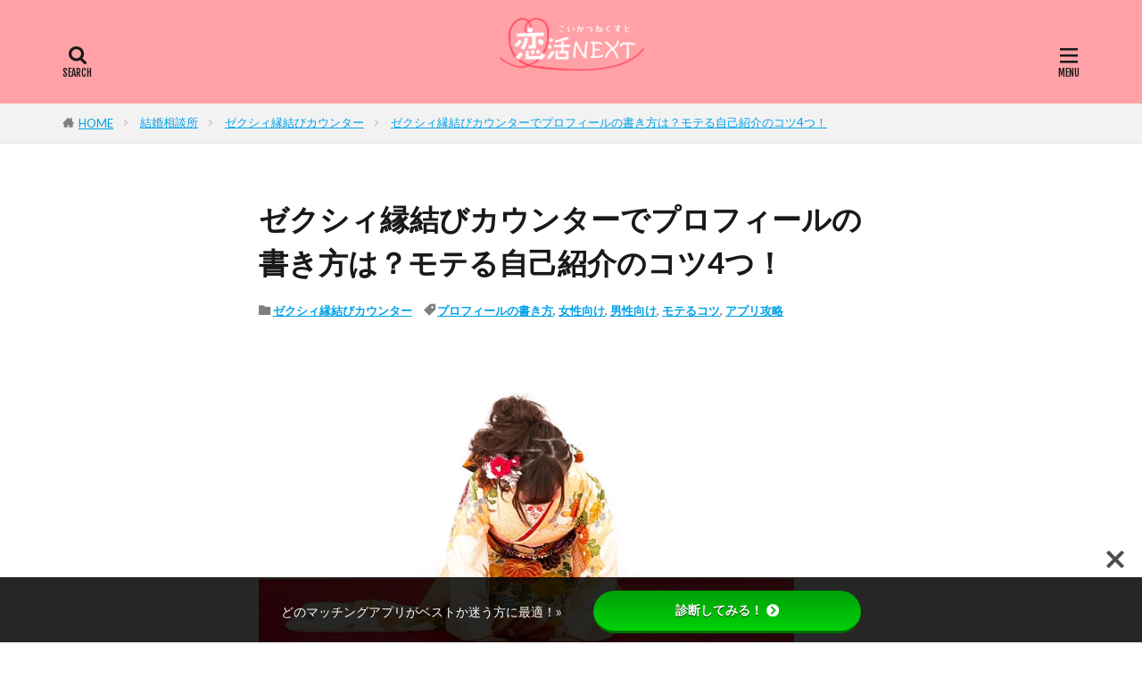

--- FILE ---
content_type: text/html; charset=utf-8
request_url: https://www.google.com/recaptcha/api2/aframe
body_size: 269
content:
<!DOCTYPE HTML><html><head><meta http-equiv="content-type" content="text/html; charset=UTF-8"></head><body><script nonce="XBgIWqKoVtK7LPzAphz61w">/** Anti-fraud and anti-abuse applications only. See google.com/recaptcha */ try{var clients={'sodar':'https://pagead2.googlesyndication.com/pagead/sodar?'};window.addEventListener("message",function(a){try{if(a.source===window.parent){var b=JSON.parse(a.data);var c=clients[b['id']];if(c){var d=document.createElement('img');d.src=c+b['params']+'&rc='+(localStorage.getItem("rc::a")?sessionStorage.getItem("rc::b"):"");window.document.body.appendChild(d);sessionStorage.setItem("rc::e",parseInt(sessionStorage.getItem("rc::e")||0)+1);localStorage.setItem("rc::h",'1767625408325');}}}catch(b){}});window.parent.postMessage("_grecaptcha_ready", "*");}catch(b){}</script></body></html>

--- FILE ---
content_type: text/css
request_url: https://koikatsu-next.com/wp-content/themes/the-thor-child/style-user.css?1595397565
body_size: 9236
content:
.main-image {
	display: none;
}
.site-header {
	margin-bottom: 20px;
}
.site-header:after {
	content: initial;
    display: initial;
    height: initial;
    width: initial;
    background: initial;
}
table {
	margin: 0 0 1em 0;
}
table .odd td,table .even td {
	border: solid grey 1px;
}
.bfont {
	font-weight: bold;
}
.bred,.red {
  color:red;
  font-weight: bold;
}
.color-p {
	color: #FF82A9;
  font-weight: bold;
}
.color-b {
	color: #00a1e9;
  font-weight: bold;
}
.marker9{
background:linear-gradient(transparent 75%, #ffdc00 75%);
font-weight:bold; 
}
.marker6 {
 background: linear-gradient(transparent 75%, #9eceff 75%);
font-weight: bold; 
}
.center {
	text-align: center;
}
body{
  word-wrap : break-word;
  overflow-wrap : break-word;
}
a {
	color: #00a1e9;
}
a:hover {
	color: #ffa1a6 !important;
}
.site-header {
	background:#ffa1a6 !important;
}
.company_info table {
	border: 1px solid #efefef;
}
.company_info table th {
	width: 25%;
	text-align: left;
}
.company_info table th,.company_info table td {
    border: 1px solid #cfcfcf;
}
@media screen and (min-width: 501px){
	.text {
		padding :0 10px 0 10px;
	}
}
@media screen and (max-width: 500px){
	.text {
		padding :0 ;
	}
}
.text p {
	margin-bottom: 1.5em;
}
.check-list ul {
	margin-top: 0 !important;
}
.check-list li {
	background: initial;
	padding-left: initial;
	margin-bottom: 1.0em;
	margin-top: 1.0em !important;
	position: relative;
	left: 36px;
	line-height: 1.8em !important;
	margin-right: 40px !important;

}
.check-list li:before {
	font-family: "Font Awesome 5 Free" !important;
	content: "\f14a" !important;
	font-weight: 900;
	margin-right: 8px;
	font-size: 40px;
	color: #FF82A9 !important;
	position: absolute !important;
	left: -36px !important;
}
.linkmark:before {
	font-family: "Font Awesome 5 Free";
	content: "\f101";
	font-weight: 900;
	margin-right: 0.2em;
}
.sidebar_h {
	color: #fff;
	background: #ffa1a6;
	font-weight: bold;
	padding: 5px 8px;
	margin-bottom: 10px;
}
.global-nav {
	border-bottom: solid 0px !important;
}
.main-body h2 {
	border-left: 0 ;
	margin-right: 0px;
	margin-top: 40px;
	padding: 20px 20px 20px 25px;
	background: #333;
	border-bottom: 0;
	font-weight: bold;
	color: #fff;
	font-size: 1.4em;
}
h2.firstcontents {
	margin-top: 0 !important;
}
h2.section-title {
	padding: 30px;
}
h2.section-title2 {
	background: #fff;
	border-bottom: #333 solid 2px;
	border-radius: 0;
	margin-top: 0;
	padding: 0 20px 20px 20px;
}
h2.section-title2 a{
	color: #333;
	text-decoration: none;
}
.newtopic h2 {
	padding: 10px 10px 10px 20px;
	font-size: 1.2em;
}
@media only screen and (min-width: 737px){
	.sp {display: none;}
}
@media only screen and (max-width: 736px){
	.main-body h1, .main-body h2, .main-body h3{
		font-size: 1.2em !important;
	}
}
.main-body h3, .main-body .title3, .rwp-title {
	border-left: #ffa1a6 5px solid;
	background: #F2F2F2;
	color: #333;
	padding: 15px 15px 15px 20px;
	margin-top: 40px;
	margin-bottom: 20px;
	font-weight:bold;
	font-size: 1.3em;
}
.main-body h4 {
	color: #333;
	border: solid #333 2px;
	padding: 10px 10px 10px 20px;
	margin-top: 30px;
	font-weight:bold;
	font-size:1.2em;
}
h1.section-title{
	margin-bottom: 5px !important;
	font-weight: bold;
	padding: 10px !important;
}
.article-body h1 {
	display: none;
}
p.post-date,div.post-cat{
	display: inline;
}
.rank_btn_parts {
	margin-top: 0 !important;
}
.rank_btn_parts p {
	text-align: center;
	margin-bottom: 20px !important;
	margin-top: 0 !important;
}
.rank_btn_parts p a {
	border-radius: 5px;
	padding: 20px;
	font-weight: bold;
	color: #fff;
	text-decoration: none;
	display: block;
}
.rank_btn_parts p a:hover,.rank_btn_parts1 a:hover,.rank_btn_parts2 a:hover {
	color: #fff !important;
}
.rank_btn_parts1 a{
	background: #ffa1a6;
}
.rank_btn_parts2 a{
	background: #1EB7FF;
}
.btn_parts-with a{
	background: #fe6970;
}
.btn_parts-pairs a{
	background: #00b8c0;
}
.btn_parts-omiai a{
	background: #3F9AD1;
}
.btn_parts-zexy-enmusubi a{
	background: #b98c46;
}
.btn_parts-zexy-koimusubi a{
	background: #e4007f;
}
.rank-thumb img {
	max-width: 320px !important;
}
.rank-thumb {
	text-align: center;
}
@media only screen and (max-width: 500px){
	.rank-thumb img {
		width: 100% !important;
	}
	.rank-thumb {
		margin-right: 0 !important;
	}
}
@media only screen and (min-width: 737px){
	.rank_btn_parts p {
		width: 50%;
	}
	.rank_btn_parts1 a{
	margin-right: 5px;
	}
	.rank_btn_parts2 a{
	margin-left: 5px;
	}
	.rank_btn_parts p {
		float: left;
	}
}
.rank-title {
	margin-bottom: 10px;
}
@media only screen and (max-width: 736px){
	body {
		font-size: 100% !important;
	}
	.rank_btn_parts p {
		width: 90%;
		margin-left: auto;
		margin-right: auto;
	}
	.site-header-conts {
		height:40px;
		padding-top: 0 !important;
		padding-bottom: 10px !important;
	}
	.site-header-conts a img {
		height: 40px;
	}
	.main-image,.global-nav-in {
		display: none;
	}
	.site-title {
		padding: 5px !important;
	}
	.table-scroll:after {
		color: red;
	}
	.section-wrap {
		padding: 0 !important;
	}
	.comparative-list01 .rank-thumb{
		display: block !important;
	}
	#sample {
		height: 45px !important;
	}
	#footer-menu-sp {
		z-index:1;
	}
	#footer-menu-sp ul {
		margin: 0 !important;
	}
	#footer-menu-sp ul li {
		height: 45px !important;
	}
	#footer-menu-sp li i {
    	margin-bottom: 5px !important;
	}
	#footer-menu-sp li i.fa-lg {
    	font-size: 1em !important;
	}
	#search-2 {
		display: none;
	}
}
.site-header-conts .search-box {
	display: none;
}

.oneimg {
	text-align: center;
}
.oneimg img,.oneimg div{
	margin-left: auto;
	margin-right: auto;
}
.box1 {
	border: solid 2px #ccc;
	border-radius: 5px;
	margin-bottom: 10px;
	margin-top: 0 !important;
	padding: 10px;
}
.box2 {
	border: solid 2px #E6E6E6;
	border-radius: 5px;
	margin-bottom: 30px;
	margin-top: 0 !important;
	line-height: 1.3em;
}
@media screen and (min-width: 501px){
	.box2 {
			padding: 15px 25px;
	}
}
@media screen and (max-width: 500px){
	.box2 {
			padding: 10px;
	}
}

.box2 p {
	margin-bottom: 10px !important;
	margin-top: 5px !important;
}
.check-list li {
	margin-left: 10px;
	margin-right:10px;
}
@media only screen and (max-width: 480px) {
	.left {
		text-align: left !important;
	}	
}
.table-scroll {
	margin-bottom: 20px;
}
.komidashi1 {
	border-bottom: solid 2px #ffa1a6;
	margin-bottom: 10px;
	font-weight: bold;
}
.v-wrap {
	text-align:center;
}
.review-table {
	margin-left: auto;
	margin-right: auto;
	max-width: 500px;
}
.marktext01 span {
	background: #ff3565;
	color: #fff;
	font-weight: bold;
	padding: 5px 10px;
}
.staryellow {
	color: #ffcc33;
}
/* サイドバー */
.sidebar .section-title {
	font-weight: bold !important;
	background: #444 !important;
	color: #fff !important;
	padding: 15px 10px 10px 10px !important;
}
.sidbarimg .oneimg {
	margin-bottom: 0;
}
@media screen and (min-width: 737px){
	.sidebar .section-title {
		margin: -1px -22px 20px !important;
	}
	.sidbarimg {
		margin: -1px -21px -21px -21px;
	}
}
@media screen and (max-width: 776px){
	.sidebar .section-title {
		margin: -9px -9px 20px -9px !important;
	}
	.sidbarimg {
		margin: -9px;
	}
}
.sidebar-apllist {
	list-style: none;
	margin-left: 0 !important;
	width: 99%;
	text-align: center;
}
.sidebar-apllist li {
	float: left;
	width: 33%;
	margin-bottom: 10px;
}
.sidebar-apllist li span {
	font-size: 0.7em;
	overflow: hidden;
	white-space: nowrap;
}
.sidebar-apllist:after,.sidebar-apllist:before {
	clear:both;
	content:"";
	display: block;
}
@media screen and (min-width: 736px) and (max-width: 1013px) {
	.sidebar-apllist li span {
		display: none;
	}
}
.aplbox {
	border: 1px solid #CCCCCC;
	border-radius: 10px;
	margin-bottom: 20px;
	padding: 10px;
}
.aplbox .title {
	padding: 15px;
	color: #333;
	font-weight: bold;
	font-size: 16px;
}
.aplbox .title p {
	margin-bottom: 5px;
}
.aplbox .title span {
	background: #ff3565;
	color: #fff;
	font-size: 80%;
	padding: 2px 4px;
}
.aplbox .apltxt {
	margin: 15px 10px;
	clear: both;
}
.aplbox ul {
	list-style: none;
	margin: 0 !important;
}
.aplbox ul li {
	float: left;
	margin-top: 0 !important;
}
.aplbox ul .aplimg {
	margin-right: 8px;
	margin-left: 10px;
}
.aplbox ul .aplimg img {
	border-radius: 5px;
}
.aplbox .aplbtnarea {
	margin-top: 0 !important;
	width: 90%;
	margin-left: auto;
	margin-right: auto;
}
.aplbox .aplbtnarea td {
	padding: 0 !important;
	text-align: center;
	border:  none !important;
}
.aplbox .aplbtnarea td a {
	color: #fff;
	padding: 8px 15px;
	border-radius: 5px;
	text-decoration: none;
	font-weight: bold;
	margin-left: 0 !important;
	white-space: nowrap;
}
@media screen and (min-width: 737px){
	.aplbox .aplbtnarea td a {
		font-size: 110%;
	}
}
	
@media screen and (max-width: 736px){
	.aplbox .aplbtnarea td a {
		font-size: 120%;
	}
}

/* メニュー */
/* モーダルCSS */
.modalArea {
  display: none;
  position: fixed;
  z-index: 200; /*サイトによってここの数値は調整 */
  top: 0;
  left: 0;
  width: 100%;
  height: 100%;
}

.modalBg {
  width: 100%;
  height: 100%;
  background-color: rgba(30,30,30,0.9);
}

.modalWrapper {
  position: absolute;
  top: 50%;
  left: 50%;
  transform:translate(-50%,-50%);
  width: 70%;
  max-width: 500px;
  padding: 10px 30px;
  background-color: #fff;
  overflow-y: auto;
  max-height: 90%;
}

.closeModal {
  position: absolute;
  top: 0.5rem;
  right: 1rem;
  cursor: pointer;
}
.modalContents form {
	margin-bottom: 10px;
}
#toc_container {
	margin-bottom: 40px;
	margin-left: auto;
	margin-right: auto;
	padding: 20px;
}

twitterwidget,
iframe[id^="twitter-widget-"] {
  margin-left: auto;
  margin-right: auto;
}
.c_link a {
	color: #ff3565;
	font-weight: bold;
}

.imgmap img {
	box-shadow:none !important;
}

/* アプリ診断系 */
.aprtable td,.aprtable th,.aprtable2 td {
	font-size: 90%;
	border: solid #ccc 1px;
	padding: 0.5em;
}
.aprtable th {
	text-align: center;
}
.aprtable td .mini,.aprtable2 td .mini {
	font-size: 86% !important;
	margin: 5px 0 0 0;
	line-height:1.2em;
	display: block;
}
.aprtable td:first-child,.aprtable th:first-child,.aprtable2 td:first-child{
	text-align: center;
	width: 65px !important;
}
.aprtable img {
	width: 50px;
	border-radius: 5px;
}
.aprtable2 img {
	border-radius: 5px;	
}
.aprtable td:nth-child(2),.aprtable th:nth-child(2) {
	white-space: nowrap;
	width: 60px !important;
}
.aprtable td:nth-child(3),.aprtable th:nth-child(3) {
	white-space: nowrap;
	width: 40px !important;
}
.aprtable td:nth-child(4),.aprtable th:nth-child(4) {
	white-space: nowrap;
	width: 100px !important;
}
.aprtable td:nth-child(5),.aprtable th:nth-child(5) {
	width: 80px !important;
	white-space: nowrap;
}
.aprtable table{
	width:100%;
	table-layout: fixed;
}
.aprtable{
overflow: auto;
}
.aprtable::-webkit-scrollbar{
 height: 5px;
}
.aprtable::-webkit-scrollbar-track{
 background: #F1F1F1;
}
.aprtable::-webkit-scrollbar-thumb {
 background: #BCBCBC;
}
.aprsptext {
	font-size: 90%;
}
.btn_parts3,.btn_parts2{
	text-align: center;
}
.btn_parts3 a,.btn_parts2 a{
	border-radius: 5px;
	font-weight: bold;
	color: #fff;
	text-decoration: none;
	display: block;
	padding: 5px;
}
.btn_parts3 a:hover,.btn_parts2 a:hover {
	color: #fff !important;
}
.btn_parts3 a{
	background: #ffa1a6;
}
.btn_parts2 a{
	background: #00a1e9;
}
.btn_parts3,.btn_parts2 {
	margin-bottom: 0.8em !important;
}
@media screen and (min-width: 850px){
	.aprsptext {
		display: none;
	}
}

/* スマホフッター固定リンクバー */
@media screen and (min-width: 500px){
	.footer-rinkbar {
		display: none;
	}
}
.footer-rinkbar {
    position: fixed;
    bottom: 50px;
    width: 100%;
}
.footer-rinkbar .close {
	position: fixed;
	right: 5px;
	bottom: 106px;
	z-index: 201;
}
.footer-rinkbar img {
	width: 70%;
	position: fixed;
	right: 5px;
	bottom: 50px;
}
.btn_parts4 a{
	background: #ffa1a6;
	border-radius: 5px;
	padding: 10px 30px 10px 20px;
	font-weight: bold;
	color: #fff;
	text-decoration: none;
	display: block;
	width: 63%;
	position: fixed;
	right: 5px;
	bottom: 50px;
}
.btn_parts4 {
	margin-bottom: 0 !important;
}
.btn_parts4 a::after {
	font-family: FontAwesome;
	content:"\f138";
	position: absolute;
	top: 40%;
	right: 10px;
	font-size: 120%;
}

/* サイド記事ランキングカスタム */
.ranking-list04 {
	counter-reset: number;
}
.ranking-list04 > .rank01.on-image .rank-box:before,
.ranking-list04 > .rank02.on-image .rank-box:before,
.ranking-list04 > .rank03.on-image .rank-box:before,
.ranking-list04 > .rank04.on-image .rank-box:before,
.ranking-list04 > .rank05.on-image .rank-box:before{
    content: counter(number) !important;
    counter-increment: number !important;
    margin-right: 3px;
    width: 1.5em;
    height: 1.5em;
    font-size: 2em;
    font-weight: bold;
    font-family: 'Lato',sans-serif;
    display: block;
    text-align: center;
    line-height: 1.5em;
    position: absolute;
    left: 0;
    top: 0;
    z-index: 1;
    background: #ffa1a6;
    color: #fff;
}
.ranking-list04 .on-image .rank-box .rank-text {
	background-color: transparent !important;
	position: static !important;
}
.ranking-list04 .on-image .rank-box a {
    color: #333 !important;
}
ul.number {
	counter-reset:number; /*数字をリセット*/
	list-style-type: none!important; /*数字を一旦消す*/
	padding:0.5em;
}
@media screen and (min-width: 737px){
	ul.number {
		margin: 0 10px;
	}
}
@media screen and (max-width: 736px){
	ul.number {
		margin: 0;
	}
}
ul.number li{
  position: relative;
  line-height: 1.5em;
  padding: 0.5em 0.5em 0.5em 35px;
}

ul.number li:before{
  /* 以下数字をつける */
  position: absolute;
  counter-increment: number;
  content: counter(number);
  /*以下数字のデザイン変える*/
  display:inline-block;
  background: #00a1e9;
  color: white !important;
  font-family: 'Avenir','Arial Black','Arial',sans-serif;
  font-weight:bold;
  font-size: 15px;
  border-radius: 50%;
  left: 0;
  width: 25px;
  height: 25px;
  line-height: 25px;
  text-align:center;
  /*以下 上下中央寄せのため*/
  top: 50%;
  -moz-transform: translateY(-50%);
  	-webkit-transform: translateY(-50%);
  	-o-transform: translateY(-50%);
  	-ms-transform: translateY(-50%);
  	transform: translateY(-50%);
}

/* トップページレイアウト */
.box3line {
	line-height: 1.0;
}
.box3line ul {
	list-style: none;
	margin-left: 9px;
}
.box3line ul li {
	display:inline-block;
	vertical-align: top;
}
@media screen and (min-width: 951px){
	.box3line ul li {
		width: 29%;
		padding: 10px;
	}
}
@media screen and (max-width: 950px){
	.box3line ul li {
		width: 46%;
		padding: 10px 5px;
	}
}
.box6line ul {
	list-style: none;
	margin-left: 9px;
	background: #fafafa;
	text-align: left;
}
.box6line ul li {
	display:inline-block;
	vertical-align: top;
	padding: 10px 0;
	margin-top: 0;
	text-align: center;
}
.box6line ul li::before,.box3line ul li::before {
    content:"";
}

@media screen and (min-width: 501px){
	.box6line ul li {
	width: 14.2%;
	font-size: 80%;
	}
}
@media screen and (max-width: 500px){
	.box6line ul li {
	width: 33%;
	font-size: 90%;
	}
}

.box6line ul li img {
	box-shadow: none !important;
}
.box2line p{
	float: left;
	margin-left: 1.5%;
	margin-right: 2.5%;
	width: 45%;
	line-height: 1em;
	margin-top: 0;
	padding-top: 2rem;
}

.box2line p img {
	margin-bottom: 5px;
}
.box2line a{
	padding: 13px !important;
}
.box2line p span {
	font-size: 90%;
	display: inline-block;
	margin-left: 15px;
}
.box2line-re1 {
	width: 96%;
}
@media screen and (max-width: 950px){
	.box2line .font-mini {
		font-size: 80%;
	}
}
.box2line-re1 p{
	margin-left: 1.5%;
	line-height: 1em;
}
.box2line-re1 a{
	padding: 13px !important;
}
.box3line ul li span {
	font-size: 85%;
}
.box3line ul li img {
	margin-bottom: 5px;
}
.box3line ul li {
	margin-top: 0;
	padding-bottom: 2rem;
}
.color_btn_parts p {
	text-align: center;
	margin-bottom: 20px !important;
}
.color_btn_parts p a {
	border-radius: 5px;
	padding: 20px;
	font-weight: bold;
	color: #fff;
	text-decoration: none;
	display: block;
}
.color_btn_parts p a:hover {
	color: #fff !important;
}
.color_btn_parts1 a{
	background: #ffa1a6;
}
.color_btn_parts2 a{
	background: #1EB7FF;
}
.color_btn_parts3 a{
	background: #ffa1a6;
}
.color_btn_parts4 a{
	background: #E4007F;
}
.color_btn_parts5 a{
	background: #F39800;
}
.color_btn_parts6 a{
	background: #38b48b;
}
.mini {
	font-size: 95%;
}
/* タグクラウドカスタマイズ */
.st-tag-cloud a {
	display: inline-block;
	color: #707060;
	border: solid #a09a8e 1px;
	margin-bottom: 5px;
	padding: 3px 5px;
	border-radius: 5px;
	text-decoration: none;
}
.st-tag-cloud a:hover {
	background: #333;
	color: #fff !important;
}
/* 記事上タグ表示 */
.tagbtn span {
	border: solid #a09a8e 1px;
}
.tagbtn span a {
	color: #707060;
}
.post-cat span {
	border-radius: 2px;
}

/* 記事製作者の表示 */
.author-title {
	background: #eee;
	color: #333;
	padding: 7px 10px 5px 15px;
	font-size: 16px;
	font-weight: bold;
}

/* カテゴリー＆タグ絞り込み検索 */
.custom-search {
	margin: 0 20px;
}
.custom-search .search-title {
	margin: 10px 0;
	background: #eee;
	color: #333;
	padding: 5px 10px;
	font-size: 16px;
	border-left: 5px solid #ffa1a6;
}
.custom-search input[type=text]{
	width: 300px;
	height: 30px;
	margin: 3px;
}
.custom-search .postform {
	height: 30px;
	margin: 3px;
}
.custom-search select {
	height: 30px;	
}
.custom-search label {
	margin-right: 5px;
}
.custom-search .search-btn {
	text-align: center;
}
.custom-search .search-btn input {
	margin: 20px auto;
  display       : inline-block;
  border-radius : 5px;          /* 角丸       */
  font-size     : 14pt;        /* 文字サイズ */
  text-align    : center;      /* 文字位置   */
  cursor        : pointer;     /* カーソル   */
  padding       : 15px 40px;   /* 余白       */
  background    : #ff7f7f;     /* 背景色     */
  color         : #ffffff;     /* 文字色     */
  line-height   : 1em;         /* 1行の高さ  */
  transition    : .3s;         /* なめらか変化 */
  border        : 2px solid #ff7f7f;    /* 枠の指定 */
	font-weight: bold;
	width: 90%;
}
.custom-search .search-btn input:hover {
	top: 3px;
	position: relative;
}
.custom-search .search-btn input[type="radio"],
.custom-search .search-btn input[type="checkbox"] {
    -ms-transform: scale(2);
    transform: scale(2);
    margin-right: 10px;
	margin-left: 10px;
}

/* 記事リンク用ページ */
.apuri-pagelink .box2 h2 {
	background: #fff;
	color: #333;
	margin: 0;
	padding: 0 0 36px 0;
}
.apuri-pagelink h2.btn-midasi {
	background: #fff;
	padding:0;
	margin-top: 20px;
}
.apuri-pagelink h2.btn-midasi a {
	background: #e4007f;
	border-radius: 10px;
	padding: 13px 10px 13px 18px !important;
	color: #fff;
	text-decoration: none;
	display:block;
}

.apuri-pagelink .box2 h2.iconnasi {
	padding: 10px 0 20px 0;
}
.apuri-pagelink .box2 h2 img {
	margin-right: 10px;
	box-shadow: none;
	margin-bottom: -60px;
}
.apuri-pagelink .box2 h2 div {
	margin-left: 86px;
}
.apuri-pagelink .mokji li {
	color: #fff;
	background: #1eb7ff;
    padding: 8px 15px;
    border-radius: 5px;
	font-weight: 700;
}
.box3 {
	border-left: solid 2px #E6E6E6;
	border-right: solid 2px #E6E6E6;
	border-bottom: solid 2px #E6E6E6;
	background: #fff;
	border-radius: 0 0 5px 5px;
	margin-bottom: 30px;
	margin-top: -20px !important;
	padding: 15px 25px;
	line-height: 1.3em;
}
.box3 p {
	margin-bottom: 10px !important;
	margin-top: 5px !important;
}

/* テストCSS */
/* アコーディオンB */
.cp_actab {
position: relative;
overflow: hidden;
width: 100%;
margin: 0 auto;
color: #fff;
	margin-bottom: .5em;
}

.cp_actab input {
position: absolute;
z-index: -1;
opacity: 0;
}

.cp_actab label {
font-weight: bold;
line-height: 1.5;
position: relative;
display: block;
padding: .5em .5em .5em 1em;
cursor: pointer;
margin: 0 0 1px 0;
background: #f05689;
	border-radius: 6px;
}
.cp_actab-color2 label {
background: #00a1e9;	
}
.cp_actab .cp_actab-content {
overflow: hidden;
color: #333333;
background: #eaeaea;
}

.cp_actab .cp_actab-content p {
margin: 1em 2em;
font-size: 14px;
}
.cp_actab .cp_actab-content p a {
	color: #000;
}

.cp_actab p{
margin-bottom:0px;
}

/* :checked */
.cp_actab input:checked ~ .cp_actab-content {
max-height: 20em;
}


/*メディア掲載スライド*/
.media-news {
	background: #fff;
	font-size: 13px;
	border-bottom: #ffa1a6 1px solid;
	height: 20px;
	position: relative;
}
.media-news a {
	color: #000;
}
.media-news div div div div {
	width: 100% !important;
	height: 20px;
}
@media screen and (min-width: 951px){
	.media-news div div div div {
		margin: 0 5px;
	}
}

@media screen and (max-width: 950px){
	.site-header {
		margin-bottom: 0px;
	}
	.site-header-in {
		padding-bottom: 0 !important;
	}
	.metaslider {
		top: 31px;
	}
}

/* 出会いの場マップ */
.area-btn-contents {
	border: solid 2px #ccc;
	border-radius: 5px;
}
.areasearch .area-btn ul {
	list-style: none;
}
.areasearch .area-btn ul {
	margin-left: 0;
}
.area-btn-contents {
	padding: 0px 15px 25px 15px;
}
@media screen and (min-width: 951px){
	.areasearch .area-btn ul li {
		margin-top: 10px;
	}
}
@media screen and (max-width: 950px){
	.areasearch .area-btn ul li {
		margin-top: 10px;	
	}
	.areasearch .area-btn ul li a {
		font-size: 120%;
	}
}
.areasearch .area-btn ul li {
	float: left;
}
.areasearch .area-btn:after,.areasearch .area-btn:before {
	clear:both;
	content:"";
	display: block;
}
.areasearch .area-btn ul li a {
	font-weight: 700;
	border-radius: 5px;
	padding: 8px 15px;
	color: #fff;
	text-decoration: none;
	white-space: nowrap;
	margin: 0 2px;
}
.areasearch .area-btn ul li a:before {
	font-family:"FontAwesome";
	content:" \f105";
	margin-right: 5px;
	font-weight: 700;
}
.areasearch .area-btn .area1 a {
	background: #007bbb;
}
.areasearch .area-btn .area2 a {
	background: #2ca9e1;
}
.areasearch .area-btn .area3 a {
	background: #3eb370;
}
.areasearch .area-btn .area4 a {
	background: #aacf53;
}
.areasearch .area-btn .area5 a {
	background: #f39800;
}
.areasearch .area-btn .area6 a {
	background: #d9333f;
}
.areasearch .area-btn .area7 a {
	background: #f09199;
}
.areasearch .area-btn .area8 a {
	background: #884898;
}
.areasearch h3 {
	margin-top: 15px;
}
/** 出会い口コミ */
.review-icon {
	text-align: center;
}
.review-icon .review-icon-img,.review-icon .review-icon-text {
	float: left;
}
.review-icon .review-icon-text {
	margin-left: 25px;
	margin-top: 25px;
	color: #fff;
	font-weight: 700;
	padding: 5px 10px;
	border-radius: 5px;
}
.review-icon .review-icon-text-w {
	background: #FF82A9;
	position: relative;
}
.review-icon .review-icon-text-w:after {
	content: "";
	position: absolute;
	right: 0;
	bottom: 8px;
	left: -155px;
	width: 0px;
	height: 0px;
	margin: auto;
	border-style: solid;
	border-color: transparent #FF82A9 transparent transparent;
	border-width: 10px 20px 10px 0;
}
.review-icon .review-icon-text-m {
	background: #00a1e9;
	position: relative;
}
.review-icon .review-icon-text-m:after {
	content: "";
	position: absolute;
	right: 0;
	bottom: 8px;
	left: -155px;
	width: 0px;
	height: 0px;
	margin: auto;
	border-style: solid;
	border-color: transparent #00a1e9 transparent transparent;
	border-width: 10px 20px 10px 0;
}
.review-icon .review-icon-img img {
	width: 90px;
	border-radius: 50%;
}
.review-icon:after {
	content: "";
	display: table;
	clear:both;
}

/* ニュースティッカー */
.mtphr-dnt {
	background: #333;
	color: #fff;
	font-size: 12px;
	padding: 10px;
}

/* アプリDLボタン */
.link-btn {
	text-align: center;
	margin-bottom: 20px;
}
.link-btn p {
	margin: 3px 0 0 0;
	line-height: 1.2;
}
@media screen and (min-width: 501px){
	.link-btn img {
		width:70%;
	}
}
@media screen and (max-width: 500px){
	.link-btn img {
		width:100%;
	}
}
.link-btn img {
	box-shadow: initial !important;
}

/* 最強パック */
.komidashi {
	border-bottom: dotted 5px #ffa1a6;
	font-weight: 700;
	color: #333;
	padding: 10px 0px 2px 0px;
	margin: 20px 8px;
	font-size: 110%;
}
.gensen-pack img {
	box-shadow: initial !important;
}
.gensen-pack {
	text-align: center !important;
	margin-top: 10px;
	border-radius: 5px;
	margin-bottom: 20px;
	max-width: 500px;
	margin-left: auto;
	margin-right: auto;
}
.gensen-pack table {
	border-top-color:#fff !important;
	border-left-color:#fff !important;
}
.gensen-pack tr td {
	background-color: #fff !important;
	text-align: center !important;
}
.gensen-pack1 {
	border: 5px solid #FF82A9;
}
.gensen-pack2 {
	border: 5px solid #E063A2;
}
.gensen-pack p {
	margin: 0;
}
.gensen-pack table {
	margin-bottom: 5px;
}
.gensen-pack table td {
	width: 25% !important;
	padding: 0 2px;
	font-size: 90%;
	line-height: 1em;
	vertical-align: top;
	border: none !important;
}
.gensen-pack table td img {
	width: 100%;
	max-width: 70px;
	margin-bottom: 5px;
}
.gensen-pack table td a {
	color: #333;
	text-decoration: none;
}
.komidashi2 {
	background: #FF82A9;
	color: #fff;
	padding: 8px;
	border-radius: 10px;
	font-weight: 700;
}
.komidashi3 {
	background: #E063A2;
	color: #fff;
	padding: 8px;
	border-radius: 15px;
	font-weight: 700;
}
.check-list2 li:before {
	color: #E063A2;
}

/* moreコンテンツ */
.smn-box {
	margin-bottom: 0;
}
.komidashi4 {
	background: #FF82A9;
	color: #fff;
	padding: 10px;
	font-weight: 700;
}
@media screen and (min-width: 501px){
	.smn-box img {
		width: 300px;
	}
}
@media screen and (max-width: 500px){
	.smn-box td {
		display: inline-block;
		padding: 5px;
	}
}

/* LP */
.single-lp .site-header,.single-lp .footer-rinkbar,.single-lp .site-footer,.single-lp #sample {
	display: none;
}
.quiz-q {
	text-align: center;
	font-size: 20px;
	border: solid 2px #000;
	padding: 10px;
	margin-bottom: 10px;
	background: #fff;
	font-weight: 700;
}
.quiz-q span {
	font-size: 80%;
}
.quiz-ans {
	font-size: 20px;
	color: #fff;
	font-weight: 700;
	padding: 10px 20px;
}
.nodeco a {
	text-decoration: none;
}
.quiz-btn {
	text-align: center;
	font-size: 20px;
	color: #fff;
	font-weight: 700;
	padding: 10px;
}
.quiz-btn1 {
	background: #FF82A9;
}
.quiz-btn2 {
	background: #1eb7ff;
}
.quiz-btn3 {
	background: #f39800;
}
.quiz-btn a {
	color: #fff;
}
.quiz-area {
	background: #eee;
	padding: 5px;
}
.quiz-area .oneimg {
	margin-bottom: 0;
}
.quiz-area img {
	box-shadow: none !important;
}
.quiz-ans {
	margin-bottom: 10px;
}
.quiz-ans p {
	margin: 0;
}
.quiz-ans .subtitle {
	font-size: 80%;
	margin-left: 60px;
}
.quiz-area a {
	text-decoration: none;
}
.answer_btn a {
	font-size: 20px;
}
.answer_btn1 a {
	background: #FF82A9;
}
.answer_btn2 a {
	background: #1eb7ff;
}
.answer_btn3 a {
	background: #f39800;
}
.quiz-box div {
	float: left;
	width: 50%;
}
.line1 {
	border: solid 1px #ccc;
	margin: 20px 0;
}
.review-table {
	margin-top: 20px;
}
.review-table div {
	line-height: 1.2;
}
.thumb-area {
	margin-left: auto;
	margin-right: auto;
	max-width: 320px;
	margin-bottom: 20px;
}
.rank-noimg {
	width: 52px;
	position: relative;
	top: 53px;
	left: 10px;
	background: #fff;
	border-radius: 40px;
	margin-top: -53px;
}
.rank-noimg1 {
	border: solid 4px #FF82A9;
}
.rank-noimg2 {
	border: solid 4px #1eb7ff;
}
.rank-noimg img {
	width: 100%;
	box-shadow: none !important;
}
/** トップ画像 */
.imgrotate {
	transform: rotate(-10deg);
	-moz-transform: rotate(-10deg);
	-webkit-transform: rotate(-10deg);
}
.hoverbox {
	position: relative;
	margin-bottom: 20px;
	width: 100%;
	height: 180px;
}
.hoverimg {
	position: absolute;
	top: 0;
	left: 0;
	right: 0;
	bottom: 0;
	margin: auto;
	box-shadow: none !important;
}

/** 口コミエリア */
.kuchikomi-box {
	border: solid 1px #ccc;
	background: #fff0f0;
	margin-bottom: 20px;
	margin-top: 20px;
}
.kuchikomi-title {
	text-align: center;
	font-weight: 700;
	font-size: 120%;
	margin: 10px 0;
	color: #8c6450;
}
.kuchikomi-title span {
	border-bottom: dotted 4px #8c6450;
}
.kuchikomi-title i {
	margin-right: 5px;
	font-size: 110%;
}
.kuchikomi-text {
	background: #fff;
	border: solid 1px #ccc;
	margin: 8px 5px;
	padding: 5px;
}
@media screen and (max-width: 500px){
	.kuchikomi-text {
			font-size: 80%;
	}
}
/** おすすめエリア */
.osusume-box {
	border: solid 1px #ccc;
	background: #fffcea;
	margin-bottom: 20px;
	margin-top: 20px;
}
.osusume-title {
	text-align: center;
	font-weight: 700;
	font-size: 120%;
	margin-top: 2rem !important;
	color: #8c6450;
}
.osusume-title .deco {
	border-bottom: dotted 4px #8c6450;
}
.osusume-text {
	background: #fff;
	border: solid 1px #ccc;
	margin: 8px 5px;
	padding: 5px;
}
.osusume-text ul{
	margin: 0;
	list-style: none;
}
.osusume-list li {
	background: #fff !important;
	padding: 0 !important;
	margin-bottom: 1.0em;
	margin-top: 1.0em;
	position: relative;
	left: 36px;
	line-height: 1.8em !important;
	margin-right: 40px !important;

}
.osusume-list li:before {
	font-family: "Font Awesome 5 Free" !important;
	content: "\f058" !important;
	font-weight: 900;
	margin-right: 8px;
	margin-left: -4px;
	font-size: 40px;
	color: #ffa1a6 !important;
	position: absolute !important;
	left: -35px !important;
}
/** 「SlideDown」の動作内容 */
@keyframes SlideDown {
  0% {
    opacity: 0;/* 透明 */
    transform: translateY(-50px);
  }
  100% {
    opacity: 1;/* 不透明 */
    transform: translateY(0);
  }
}
/** 「SlideDown」を適用する箇所 */
.fade1 {
  animation-duration: 2s;/* アニメーション時間 */
  animation-name: SlideDown;/* アニメーション名 */
}

/* キラっと光るボタン */
.reflection-img{
    position    :relative;
    overflow    :hidden;
}
.reflection {
    height      :100%;
    width       :30px;
    position    :absolute;
    top         :-180px;
    left        :0;
    background-color: #fff;
    opacity     :0;
    transform: rotate(45deg);
    animation: reflection 2s ease-in-out infinite;
    -webkit-transform: rotate(45deg);
    -webkit-animation: reflection 2s ease-in-out infinite;
    -moz-transform: rotate(45deg);
    -moz-animation: reflection 2s ease-in-out infinite;
    -ms-transform: rotate(45deg);
    -ms-animation: reflection 2s ease-in-out infinite;
    -o-transform: rotate(45deg);
    -o-animation: reflection 2s ease-in-out infinite;
}
@keyframes reflection {
    0% { transform: scale(0) rotate(45deg); opacity: 0; }
    80% { transform: scale(0) rotate(45deg); opacity: 0.5; }
    81% { transform: scale(4) rotate(45deg); opacity: 1; }
    100% { transform: scale(50) rotate(45deg); opacity: 0; }
}
@-webkit-keyframes reflection {
    0% { -webkit-transform: scale(0) rotate(45deg); opacity: 0; }
    80% { -webkit-transform: scale(0) rotate(45deg); opacity: 0.5; }
    81% { -webkit-transform: scale(4) rotate(45deg); opacity: 1; }
    100% { -webkit-transform: scale(50) rotate(45deg); opacity: 0; }
}
@-moz-keyframes reflection {
    0% { -moz-transform: scale(0) rotate(45deg); opacity: 0; }
    80% { -moz-transform: scale(0) rotate(45deg); opacity: 0.5; }
    81% { -moz-transform: scale(4) rotate(45deg); opacity: 1; }
    100% { -moz-transform: scale(50) rotate(45deg); opacity: 0; }
}

/* ふわふわアニメーション */
.fluffy1 {
  animation: fluffy-a 3s ease infinite;
}
@keyframes fluffy-a {
  0% { transform:translateY(0) }
  5% { transform:translateY(0) }
  10% { transform:translateY(0) }
  20% { transform:translateY(-15px) }
  25% { transform:translateY(0) }
  30% { transform:translateY(-15px) }
  50% { transform:translateY(0) }
  100% { transform:translateY(0) }
}
.fluffy2 {
  animation: fluffy-b 3s ease infinite;
	margin-top :0 !important;
}
@keyframes fluffy-b {
  0% { transform:translateY(0) }
  5% { transform:translateY(0) }
  10% { transform:translateY(-15px) }
  20% { transform:translateY(0) }
  25% { transform:translateY(-15px) }
  30% { transform:translateY(0) }
  50% { transform:translateY(0) }
  100% { transform:translateY(0) }
}
/* ふわふわアニメーション↑ */

.aprtable_ex {
	text-align: left !important;
}

/* シンプル引用ボックス↓ */
.kuchikomi2,.kuchikomi3 {
    position: relative;
    padding: 10px 15px 10px 50px;
    box-sizing: border-box;
    font-style: italic;
    border: solid 2px #ccc;
    color: #464646;
	margin-bottom: 5px;
	border-radius: 5px;

}

.kuchikomi2:before{
    color: #77c0c9;
}

.kuchikomi3:before{
    color: #ffa1a6;
}

.kuchikomi2:before,.kuchikomi3:before{
    display: inline-block;
    position: absolute;
    top: 20px;
    left: 15px;
    content: "\f10d";
    font-family: "Font Awesome 5 Free";
    font-size: 25px;
    line-height: 1;
    font-weight: 900;
}

.kuchikomi2 p,.kuchikomi3 p {
    padding: 0;
    margin: 10px 0;
    line-height: 1.7;
}

.kuchikomi2 cite,.kuchikomi3 cite {
    display: block;
    text-align: right;
    color: #888888;
    font-size: 0.9em;
}
/* シンプル口コミボックス↑ */

/* 折りたたみ要素↓ */
details {
    border: 1px solid #aaa;
    border-radius: 4px;
    padding: .5em .5em 0;
}

summary {
    font-weight: bold;
    margin: -.5em -.5em 0;
    padding: .5em !important;
}

details[open] {
    padding: .5em;
}

details[open] summary {
    border-bottom: 1px solid #aaa;
    margin-bottom: .5em;
}
/* 折りたたみ要素↑ */

.matome-h {
	background-color: #fe6970;
	color:#fff;
	font-weight:bold;
	padding: 10px;
    text-align: center;
}
.box-matome {
	border: 2px #fe6970 solid;
	background-color: #fff5f5;
	padding: 10px;
	margin-top: 0 !important;
}
.mokuji-img {
	box-shadow:initial !important;
}
.eyecatch {
	display:none;
}
a {
	text-decoration:underline;
}
.l-header {
	padding: 5px 0 1px;
}
.container-header {
	padding: 0 !important;
}
.spmenu p {
	line-height: 2em;
}
.widget.widget_categories ul .current-menu-item>a, .widget.widget_categories ul li a:hover, .widget.widget_nav_menu ul.menu .current-menu-item>a, .widget.widget_nav_menu ul.menu li a:hover,.widget.widget_categories ul li a, .widget.widget_nav_menu ul.menu li a{
	background: #666;
}
.widget.widget_categories ul, .widget.widget_nav_menu ul.menu,.widget.widget_categories ul .children li .children li:first-child, .widget.widget_nav_menu ul.menu .sub-menu li .sub-menu li:first-child {
	border-color: #ccc;
}
.widget.widget_categories ul .children li .children li:first-child, .widget.widget_nav_menu ul.menu .sub-menu li .sub-menu li:first-child {
	border-top: 1px solid #ccc;
}
.al-c {
	margin-bottom: 10px;
}
/*-------------------------------------
アプリーチカスタマイズ
-------------------------------------*/
.appreach {
  text-align: left;
  padding: 10px;
  border: 1px solid #7C7C7C;
  overflow: hidden;
}
.appreach:after {
  content: "";
  display: block;
  clear: both;
}
.appreach p {
  margin: 0;
}
.appreach a:after {
  display: none;
}
.appreach__icon {
  float: left !important;
  border-radius: 10%;
  overflow: hidden;
  margin: 0 !important;
  width: 25% !important;
  height: auto !important;
  max-width: 120px !important;
}
.appreach__detail {
  display: inline-block;
  font-size: 20px;
  line-height: 1.5;
  width: 72%;
  max-width: 72%;
	margin-top: 0 !important;
}
.appreach__detail:after {
  content: "";
  display: block;
  clear: both;
}
.appreach__name {
  font-size: 16px;
  line-height: 1.5em !important;
  max-height: 3em;
  overflow: hidden;
}
.appreach__info {
  font-size: 12px !important;
}
.appreach__developper, .appreach__price {
  margin-right: 0.5em;
}
.appreach__posted a {
  margin-left: 0.5em;
}
.appreach__links {
  float: left;
  height: 40px;
  margin-top: 8px;
  white-space: nowrap;
}
.appreach__aslink img {
  margin-right: 10px;
  height: 40px;
  width: 135px;
}
.appreach__gplink img {
  height: 40px;
  width: 134.5px;
}
.appreach {
  margin-bottom:20px;     /* 下に余白 */
  border: 1px solid #ddd !important; /* 枠線の太さと色 */
}
.heading-widget {
	background: #ffa1a6 !important;
}
/*--------------------------------------------------------				
画像回り込み
--------------------------------------------------------*/					
.left {float: left;margin-right:5px;}
.left {line-height: 20px;}

/*--------------------------------------------------------
floatの回り込みを解除
--------------------------------------------------------*/
.site-header-conts:after,
.main-body-in:after,
.article-body:after,
.section-in:after,
.col4-wrap:after,
.col3-wrap:after,
.col2-wrap:after,
.news-item:after,
.related-articles-thumbs01 li:after,
.btn-area:after,
.page-nav-bf:after,
.clearfix:after{
	content: '';
	display: block;
	clear: both;
	height: 0;
}

.bottomFooter__producer {
	display: none;
}

h3 {
	margin-bottom: 2rem !important;
}

.balloon2 {
  position: relative;
  display: inline-block;
  margin: 0;
  padding: 7px 10px;
  min-width: 120px;
  max-width: 100%;
  color: #555;
  background: #FFF;
  border: solid 3px #555;
  box-sizing: border-box;
}

.balloon2:before {
  content: "";
  position: absolute;
  bottom: -24px;
  left: 90%;
  margin-left: -15px;
  border: 12px solid transparent;
  border-top: 12px solid #FFF;
  z-index: 2;
}

.balloon2:after {
  content: "";
  position: absolute;
  bottom: -30px;
  left: 90%;
  margin-left: -17px;
  border: 14px solid transparent;
  border-top: 14px solid #555;
  z-index: 1;
}

.balloon2 p {
  margin: 0;
  padding: 0;
}
.matomeimg img {
	width: 100px;
	border: solid #000 2px;
	border-radius: 50%;
}
.matomewrit {
	background: #eee;
	padding: 0.5rem;
}
.matomeprof {
	float: left;
	width: 75%;
	font-size: 80%;
	padding: 0 0.5rem 0 0;
}
.matomeimg {
	width: 25%;
	float:right;
	font-weight :900;
	text-align: center;
	font-size: 80%;
	margin-top: 0 !important;
}
.matomeimg:after {
	clear: both;
}